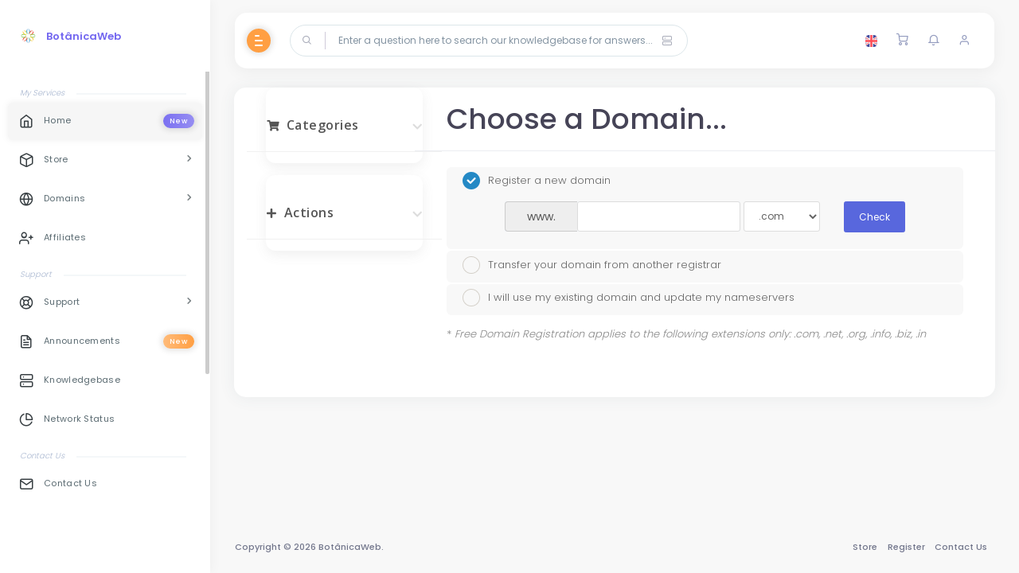

--- FILE ---
content_type: text/html; charset=utf-8
request_url: https://clientes.botanicaweb.pt/cart.php?a=add&pid=1&language=english
body_size: 10431
content:
<!DOCTYPE html>
<html lang="pt_PT">
    <head>
    <meta charset="utf-8" />
    <meta http-equiv="X-UA-Compatible" content="IE=edge">
    <meta name="viewport" content="width=device-width, initial-scale=1">
    <meta name="description" content="Alojamento Web SSD NVMe, cPanel, LiteSpeed, Mitigação DDoS, Registo de Dominios, email profissional, revenda, instalador Automático Scripts, Backups, Certificados SSL" />
    <meta name="keywords" content="registar dominio, registo de dominios, alojamento web barato, alojamento de sites, alojamento web ilimitado, dominios, alojamento linux ssd nvme, wordpress, cloud, cpanel, mitigação DDoS ilimitada, trafego ilimitado, nginx, SSL, Email profissional" />
    <meta name="author" content="BotânicaWeb">
    <meta property="og:url" content="https://clientes.botanicaweb.pt"/>
    <link rel="canonical" href="https://clientes.botanicaweb.pt"/>
    <meta property="og:locale" content="pt_PT" />
    <meta property="og:title" content="BotânicaWeb. Provedor Serviços @ Web Hosting" />
    <meta property="og:description" content="Alojamento Web SSD NVMe, cPanel, LiteSpeed, Mitigação DDoS, Registo de Dominios, email profissional, revenda, instalador Automático Scripts, Backups, Certificados SSL" />
    <meta property="og:type" content="website" />
    <meta property="og:site_name" content="BotânicaWeb" />
    <meta name="robots" content="index, follow">
    <meta name="revisit-after" content="1 days" />
	<link rel="icon" href="https://botanicaweb.net/images/web.ico">
    <title>Shopping Cart - BotânicaWeb</title>
    <!-- Styling -->
<link href="//fonts.googleapis.com/css?family=Open+Sans:300,400,600%7CRaleway:400,700" rel="stylesheet">
<link href="/templates/coowhm-style-2/css/all.min.css?v=e1aaf8" rel="stylesheet">
<link href="/assets/css/fontawesome-all.min.css" rel="stylesheet">
<link rel="stylesheet" href="/templates/coowhm-style-2/css/animate.min.css">
<link rel="stylesheet" href="/templates/coowhm-style-2/css/main.css">
<link rel="stylesheet" href="/templates/coowhm-style-2/css/flickity.min.css">
<link href="/templates/coowhm-style-2/css/custom.css" rel="stylesheet">
<!-- HTML5 Shim and Respond.js IE8 support of HTML5 elements and media queries -->
<!-- WARNING: Respond.js doesn't work if you view the page via file:// -->
<!--[if lt IE 9]>
  <script src="https://oss.maxcdn.com/libs/html5shiv/3.7.0/html5shiv.js"></script>
  <script src="https://oss.maxcdn.com/libs/respond.js/1.4.2/respond.min.js"></script>
<![endif]-->
<script>
    var csrfToken = '4980516a3716177a95524887d2e8a9ae8e91e197',
        markdownGuide = 'Markdown Guide',
        locale = 'en',
        saved = 'saved',
        saving = 'autosaving',
        whmcsBaseUrl = "",
        requiredText = 'Required',
        recaptchaSiteKey = "";
</script>
<script src="/templates/coowhm-style-2/js/scripts.min.js?v=e1aaf8"></script>
 
	
	
        
<script async src="https://www.googletagmanager.com/gtag/js?id=AW-10942649861"></script>
<script>
  window.dataLayer = window.dataLayer || [];
  function gtag(){dataLayer.push(arguments);}
  gtag('js', new Date());

  gtag('config', 'AW-10942649861');
</script>


    </head>
    <body class="body-move body-style-1 full-body-login" data-phone-cc-input="1">
    
	<!-- <div class="template-demo">
<a class="settingbutton active"><i class="fa fa-cog" aria-hidden="true"></i></a>
<div class="body-demo-t">
<div class="template-skin-body">
<div class="mode row">
<div class="col-md-12">
<h5 class="title">templates</h5>
<a href="#" class="btd active">WhiteMode Plus <span>new!</span></a>
<a href="#" class="btd">WhiteMode</a>
<a data-toggle="tooltip" data-placement="bottom" title="" data-original-title="Soon" class="btd disabled">DarkMode</a>
</div>
</div>

<div class="mode row color-changer">
<div class="col-md-12">
<h5 class="title">template styles</h5>
<a data-toggle="tooltip" data-placement="bottom" title="" data-original-title="default" class="bts one">1</a>
<a data-toggle="tooltip" data-placement="bottom" title="" data-original-title="style 1" class="bts two active">2</a>
<a data-toggle="tooltip" data-placement="bottom" title="" data-original-title="Soon" class="bts tree disable">3</a>
<a data-toggle="tooltip" data-placement="bottom" title="" data-original-title="Soon" class="bts four disable">4</a>
<a data-toggle="tooltip" data-placement="bottom" title="" data-original-title="Soon" class="bts five disable">5</a>
</div>
</div>

<div class="mode row mods-changer">
<div class="col-md-12">
<h5 class="title">template modes</h5>
<a class="btm sidebaro" href="#"><span>Collapse Sidebar</span></a>
<a class="btm stickyo" href="#"><span>Sticky Header</span></a>
<a class="btm navoff" href="#"><span>Hide Header</span></a>
</div>
</div>

<a target="_blank" class="buy-template-folder" href="https://themeforest.net/item/coowhm-multipurpose-whmcs-template/24915313">buy now</a>
</div>
</div>
</div> -->
	<div id="loading-bg"><!-- start loading page -->
	<div class="loading">
	<div class="effect-1 effects"></div>
	<div class="effect-2 effects"></div>
	<div class="effect-3 effects"></div>
	</div>
	<div class="loading-text">Loading...</div>
	</div><!-- end loading page -->
	<!-- login and register page without the default header and footer -->
    <nav class="coodiv-navbar">
        <div class="navbar-wrapper">
            <div class="navbar-brand header-logo">
                <a href="/index.php" class="the-logo">
                    <img class="logo" src="/templates/coowhm-style-2/img/logo.png" alt="BotânicaWeb"><!-- site logo image -->
                    <span class="b-title">BotânicaWeb</span><!-- website title -->
                </a>
            </div>
            <div class="navbar-content scroll-div">
                <ul class="nav coodiv-inner-navbar">
                    <span class="navigation-header"><i>My Services</i></span>
<li data-username="Home" class="nav-item">
<a href="/index.php" class="nav-link active"><span class="coodiv-micon"><i class="feather icon-home"></i></span><span class="coodiv-mtext">Home</span><span class="template-new-menu">New</span></a>
</li>
<li data-username="store" class="nav-item coodiv-hasmenu">
<a class="nav-link "><span class="coodiv-micon"><i class="feather icon-box"></i></span><span class="coodiv-mtext">Store</span></a>
<ul class="coodiv-submenu">
<li><a href="/cart.php">Browse All</a></li>
<li><a href="/cart.php?gid=1">Web Hosting Linux Pro SSD Ultra</a></li>
<li><a href="/cart.php?gid=2">Revenda *Reseller Linux Pro SSD Ultra</a></li>
<li><a href="/cart.php?gid=9">Web Hosting Linux Pro SSD NVMe</a></li>
<li><a href="/cart.php?gid=8">E-Mail Professional</a></li>
<li><a href="/cart.php?gid=3">Licenças cPanel + Plugins</a></li>
<li><a href="/cart.php?gid=4">Licenças Plesk Web HOST</a></li>
<li><a href="/cart.php?gid=6">LiteSpeed Web Server</a></li>
<li><a href="/cart.php?gid=5">Imunify360 </a></li>
<li><a href="/cart.php?a=add&domain=register">Register a New Domain</a></li>
<li><a href="/cart.php?a=add&domain=transfer">Transfer in a Domain</a></li>
</ul>
</li>

<li data-username="domains" class="nav-item coodiv-hasmenu">
<a class="nav-link "><span class="coodiv-micon"><i class="feather icon-globe"></i></span><span class="coodiv-mtext">Domains</span></a>
<ul class="coodiv-submenu">
<li><a href="/clientarea.php?action=domains">My Domains</a></li>
<li><a href="cart.php?gid=renewals">Domain Renewals</a></li>
<li><a href="/cart.php?a=add&domain=register">Register a New Domain</a></li>
<li><a href="/cart.php?a=add&domain=transfer">Transfer in a Domain</a></li>
<li><a href="/cart.php?a=add&domain=register">Domain Search</a></li>
</ul>
</li>
<li data-username="Home" class="nav-item">
<a href="/affiliates.php" class="nav-link"><span class="coodiv-micon"><i class="feather icon-user-plus"></i></span><span class="coodiv-mtext">Affiliates</span></a>
</li>
<span class="navigation-header"><i>Support</i></span>
<li data-username="support" class="nav-item coodiv-hasmenu">
<a class="nav-link "><span class="coodiv-micon"><i class="feather icon-life-buoy"></i></span><span class="coodiv-mtext">Support</span></a>
<ul class="coodiv-submenu">
<li><a href="/supporttickets.php">Tickets</a></li>
<li><a href="/submitticket.php">Open Ticket</a></li>
</ul>
</li>

<li data-username="announcements" class="nav-item">
<a href="/announcements.php" class="nav-link "><span class="coodiv-micon"><i class="feather icon-file-text"></i></span><span class="coodiv-mtext">Announcements</span> <span class="template-new-menu another-color">New</span></a>
</li>
<li data-username="knowledgebase" class="nav-item">
<a href="/knowledgebase.php" class="nav-link "><span class="coodiv-micon"><i class="feather icon-server"></i></span><span class="coodiv-mtext">Knowledgebase</span></a>
</li>
<li data-username="Network" class="nav-item">
<a href="/serverstatus.php" class="nav-link "><span class="coodiv-micon"><i class="feather icon-pie-chart"></i></span><span class="coodiv-mtext">Network Status</span></a>
</li>
<span class="navigation-header"><i>Contact Us</i></span>
<li data-username="contact" class="nav-item">
<a href="/contact.php" class="nav-link "><span class="coodiv-micon"><i class="feather icon-mail"></i></span><span class="coodiv-mtext">Contact Us</span></a>
</li>
<li data-username="register" class="nav-item">
<a href="/register.php" class="nav-link "><span class="coodiv-micon"><i class="feather icon-unlock"></i></span><span class="coodiv-mtext">Register</span></a>
</li>
<!-- the main menu -->
                </ul>
            </div>
        </div>
    </nav>
    <header class="navbar coodiv-header navbar-expand-lg navbar-light">
        <div class="m-header">
            <a class="mobile-menu" id="mobile-collapse1" href="javascript:"><span></span></a>
            <a href="/index.php" class="the-logo">
                    <img class="logo" src="/templates/coowhm-style-2/img/logo.png" alt="BotânicaWeb"><!-- site logo image -->
                    <span class="b-title">BotânicaWeb</span><!-- website title -->
            </a>
        </div>
        <div class="collapse navbar-collapse">
            <ul class="navbar-nav mr-auto">
                <li><a class="mobile-menu" id="mobile-collapse"><span></span></a></li>
                <li class="nav-item no-phone-display">
<form class="main-search" method="post" action="/index.php?rp=/knowledgebase/search">
<input type="hidden" name="token" value="4980516a3716177a95524887d2e8a9ae8e91e197" />
	<i class="feather icon-search"></i>
    <input type="text" id="m-search" class="form-control" placeholder="Enter a question here to search our knowledgebase for answers...">
	<button type="submit" data-toggle="tooltip" data-placement="bottom" title="" data-original-title="Knowledgebase" class="knowladge-header-search"><i class="feather icon-server"></i></button>
</form>
</li>

<!-- search bar -->
            </ul>
            <ul class="navbar-nav ml-auto">
            			<li>
<div class="dropdown language-dropdwn">
<a href="#" class="dropdown-toggle" data-toggle="dropdown" >
<img src="/templates/coowhm-style-2/img/flags/english.svg" class="img-radius-30 img-15 headerflags" alt="English">
</a>
<div class="dropdown-menu dropdown-menu-right notification language-slector-container">
<div class="noti-head">
<h6 class="d-inline-block m-b-0">Choose language</h6>
<div class="float-right">
<a class="cart-items-view">English</a>
</div>
</div>
<ul>
<li>
<a href="/cart.php?a=add&amp;pid=1&amp;language=english">English</a>
</li>
<li>
<a href="/cart.php?a=add&amp;pid=1&amp;language=french">Français</a>
</li>
<li>
<a href="/cart.php?a=add&amp;pid=1&amp;language=italian">Italiano</a>
</li>
<li>
<a href="/cart.php?a=add&amp;pid=1&amp;language=portuguese-pt">Português</a>
</li>
<li>
<a href="/cart.php?a=add&amp;pid=1&amp;language=spanish">Español</a>
</li>
</ul>
</div>
</div>
</li>
<script>
$('img.headerflags').each(function () {
var sourceName = $(this).attr('src').toLowerCase();
$(this).attr('src', sourceName);
});
</script><!-- language selector -->
						<li>
        <a class="f-15" href="cart.php?a=view"><i class="icon feather icon-shopping-cart"></i></a>
</li>  <!-- shopping cart -->
			<li class="width-s-none-display">
    <div class="dropdown">
        <a class="dropdown-toggle f-15" href="#" data-toggle="dropdown"><i class="icon feather icon-bell"></i></a>
        <div class="dropdown-menu dropdown-menu-right notification">
            <div class="noti-head">
                <h6 class="d-inline-block m-b-0">Notifications</h6>
                <div class="float-right">
                <span class="notification-number">0</span>
                </div>
            </div>
            <div class="noti-body">
			            <span class="alert alert-danger notification-alert">You have no notifications at this time.</span>
            			
            </div>
            <div class="noti-footer">
            <a href="clientarea.php">Show All</a>
            </div>
        </div>
    </div>
</li>  <!-- the notifications -->
			<li>
<div class="dropdown drp-user not-login">
        <a href="javascript:" class="dropdown-toggle f-15" data-toggle="dropdown">
			 
		<i class="feather icon-user"></i>
		        </a>
		
        <div class="dropdown-menu dropdown-menu-right profile-notification">
				<div class="ligon-head">
                <h6 class="d-inline-block m-b-0">Login to Control Panel</h6>
        </div>
		<div class="header-login-container">
        <form method="post" action="https://clientes.botanicaweb.pt/dologin.php" class="login-form">
<input type="hidden" name="token" value="4980516a3716177a95524887d2e8a9ae8e91e197" />
            <div class="form-group">
			    <i class="feather icon-user"></i>
                <input type="email" name="username" class="form-control" id="inputEmail" placeholder="Enter email" autofocus>
            </div>
            <div class="form-group">
			   <i class="feather icon-lock"></i>
                <input type="password" name="password" class="form-control" id="inputPassword" placeholder="Password" autocomplete="off" >
            </div>
			<div class="row mr-bt-20">
			<div class="col-md-6">
			<div class="custom-control custom-checkbox p-t-5">
            <input type="checkbox" class="custom-control-input" name="rememberme" id="rememberme">
            <label class="custom-control-label" for="rememberme">Remember Me</label>
            </div>
			</div>
            <div class="col-md-6">
			<input id="login" type="submit" class="header-login-button" value="Login" />
			</div>
			</div>
            <div class="header-login-fgtpss">
            <a href="https://clientes.botanicaweb.pt/pwreset.php" class="">Forgot Password?</a> or <a href="https://clientes.botanicaweb.pt/register.php" class="">Register</a>
            </div>
        </form>
		<div class="header-social-login hidden">
				</div>
        </div>  		
			
        </div>
</div>
</li><!-- account informations -->
            </ul>
        </div>
    </header>
    <div class="header-hight-fixed"></div>
    <div class="coodiv-main-container">
        <div class="coodiv-wrapper">
            <div class="coodiv-content">
                <div class="coodiv-inner-content">
                    <div class="main-body">
                        <div class="page-wrapper">
					
                             
							                            <section id="main-body">
                                <div class="">
                                    <div class="row">
                                        <!-- Container for main page display content -->
                                        <div class="col-xs-12 main-content">
                                             
											<!-- login and register page without the default header and footer -->
                                            

<link rel="stylesheet" type="text/css" href="/templates/orderforms/standard_cart/css/all.min.css?v=e1aaf8" />
<script type="text/javascript" src="/templates/orderforms/standard_cart/js/scripts.min.js?v=e1aaf8"></script>
<div id="order-standard_cart">

    <div class="row">
        <div class="cart-sidebar">
                <div menuItemName="Categories" class="panel card card-sidebar mb-3 panel-sidebar">
        <div class="panel-heading card-header">
            <h3 class="panel-title">
                                    <i class="fas fa-shopping-cart"></i>&nbsp;
                
                Categories

                
                <i class="fas fa-chevron-up card-minimise panel-minimise pull-right float-right"></i>
            </h3>
        </div>

        
                    <div class="list-group collapsable-card-body">
                                                            <a menuItemName="Web Hosting Linux Pro SSD Ultra" href="/index.php?rp=/store/web-hosting-linux-pro-ssd-ultra" class="list-group-item list-group-item-action" id="Secondary_Sidebar-Categories-Web_Hosting_Linux_Pro_SSD_Ultra">
                            
                            Web Hosting Linux Pro SSD Ultra

                                                    </a>
                                                                                <a menuItemName="Reseller Host Linux Pro SSD Ultra" href="/index.php?rp=/store/reseller-host-linux-pro-ssd-ultra" class="list-group-item list-group-item-action" id="Secondary_Sidebar-Categories-Reseller_Host_Linux_Pro_SSD_Ultra">
                            
                            Reseller Host Linux Pro SSD Ultra

                                                    </a>
                                                                                <a menuItemName="Web Hosting Linux Pro SSD NVMe" href="/index.php?rp=/store/web-hosting-linux-pro-ssd-nvme" class="list-group-item list-group-item-action" id="Secondary_Sidebar-Categories-Web_Hosting_Linux_Pro_SSD_NVMe">
                            
                            Web Hosting Linux Pro SSD NVMe

                                                    </a>
                                                                                <a menuItemName="Professional E-Mail Service" href="/index.php?rp=/store/email-professional" class="list-group-item list-group-item-action" id="Secondary_Sidebar-Categories-Professional_E-Mail_Service">
                            
                            Professional E-Mail Service

                                                    </a>
                                                                                <a menuItemName="Licenças cPanel + Plugins" href="/index.php?rp=/store/licencas-cpanel-plugins" class="list-group-item list-group-item-action" id="Secondary_Sidebar-Categories-Licenças_cPanel_+_Plugins">
                            
                            Licenças cPanel + Plugins

                                                    </a>
                                                                                <a menuItemName="Licenças Plesk Web HOST" href="/index.php?rp=/store/licencas-plesk-web-host" class="list-group-item list-group-item-action" id="Secondary_Sidebar-Categories-Licenças_Plesk_Web_HOST">
                            
                            Licenças Plesk Web HOST

                                                    </a>
                                                                                <a menuItemName="LiteSpeed Web Server" href="/index.php?rp=/store/litespeed-web-server" class="list-group-item list-group-item-action" id="Secondary_Sidebar-Categories-LiteSpeed_Web_Server">
                            
                            LiteSpeed Web Server

                                                    </a>
                                                                                <a menuItemName="Imunify360 " href="/index.php?rp=/store/imunify360" class="list-group-item list-group-item-action" id="Secondary_Sidebar-Categories-Imunify360_">
                            
                            Imunify360 

                                                    </a>
                                                </div>
        
            </div>

        <div menuItemName="Actions" class="panel card card-sidebar mb-3 panel-sidebar">
        <div class="panel-heading card-header">
            <h3 class="panel-title">
                                    <i class="fas fa-plus"></i>&nbsp;
                
                Actions

                
                <i class="fas fa-chevron-up card-minimise panel-minimise pull-right float-right"></i>
            </h3>
        </div>

        
                    <div class="list-group collapsable-card-body">
                                                            <a menuItemName="Domain Registration" href="/cart.php?a=add&domain=register" class="list-group-item list-group-item-action" id="Secondary_Sidebar-Actions-Domain_Registration">
                                                            <i class="fas fa-globe fa-fw"></i>&nbsp;
                            
                            Register a New Domain

                                                    </a>
                                                                                <a menuItemName="Domain Transfer" href="/cart.php?a=add&domain=transfer" class="list-group-item list-group-item-action" id="Secondary_Sidebar-Actions-Domain_Transfer">
                                                            <i class="fas fa-share fa-fw"></i>&nbsp;
                            
                            Transfer in a Domain

                                                    </a>
                                                                                <a menuItemName="View Cart" href="/cart.php?a=view" class="list-group-item list-group-item-action" id="Secondary_Sidebar-Actions-View_Cart">
                                                            <i class="fas fa-shopping-cart fa-fw"></i>&nbsp;
                            
                            View Cart

                                                    </a>
                                                </div>
        
            </div>

            </div>

        <div class="cart-body">
            <div class="header-lined">
                <h1 class="font-size-36">Choose a Domain...</h1>
            </div>
            <div class="sidebar-collapsed">

    <div class="pull-left form-inline float-left">
        <form>
            <select name="gid" id="gidForm" onchange="javascript:redirectToCartPage()" class="form-control">
                <optgroup label="Product Categories">
                                            <option value="" selected="selected">Web Hosting Linux Pro SSD Ultra</option>
                                            <option value="" selected="selected">Revenda *Reseller Linux Pro SSD Ultra</option>
                                            <option value="" selected="selected">Web Hosting Linux Pro SSD NVMe</option>
                                            <option value="" selected="selected">E-Mail Professional</option>
                                            <option value="" selected="selected">Licenças cPanel + Plugins</option>
                                            <option value="" selected="selected">Licenças Plesk Web HOST</option>
                                            <option value="" selected="selected">LiteSpeed Web Server</option>
                                            <option value="" selected="selected">Imunify360 </option>
                                    </optgroup>
                <optgroup label="Actions">
                                                                <option value="/cart.php?gid=registerdomain">Register a New Domain</option>
                                                                <option value="/cart.php?gid=transferdomain">Transfer in a Domain</option>
                                        <option value="/cart.php?a=view">View Cart</option>
                </optgroup>
            </select>
        </form>
    </div>

    
</div>

<script type="text/javascript">
    function redirectToCartPage()
    {
        var path = jQuery('#gidForm').val();
        if (path) {
            window.location.href = path;
        }
    }
</script>
            <form id="frmProductDomain">
                <input type="hidden" id="frmProductDomainPid" value="1" />
                <div class="domain-selection-options">
                                                                <div class="option">
                            <label>
                                <input type="radio" name="domainoption" value="register" id="selregister" checked />Register a new domain
                            </label>
                            <div class="domain-input-group clearfix" id="domainregister">
                                <div class="row">
                                    <div class="col-sm-8 col-sm-offset-1 offset-sm-1">
                                        <div class="row domains-row">
                                            <div class="col-xs-9 col-9">
                                                <div class="input-group">
                                                    <div class="input-group-addon input-group-prepend">
                                                        <span class="input-group-text">www.</span>
                                                    </div>
                                                    <input type="text" id="registersld" value="" class="form-control" autocapitalize="none" data-toggle="tooltip" data-placement="top" data-trigger="manual" title="Please enter your domain" />
                                                </div>
                                            </div>
                                            <div class="col-xs-3 col-3">
                                                <select id="registertld" class="form-control">
                                                                                                            <option value=".com">.com</option>
                                                                                                            <option value=".net">.net</option>
                                                                                                            <option value=".org">.org</option>
                                                                                                            <option value=".info">.info</option>
                                                                                                            <option value=".biz">.biz</option>
                                                                                                            <option value=".in">.in</option>
                                                                                                            <option value=".pt">.pt</option>
                                                                                                            <option value=".com.pt">.com.pt</option>
                                                                                                            <option value=".es">.es</option>
                                                                                                            <option value=".eu">.eu</option>
                                                                                                            <option value=".tv">.tv</option>
                                                                                                            <option value=".me">.me</option>
                                                                                                            <option value=".co">.co</option>
                                                                                                            <option value=".ws">.ws</option>
                                                                                                            <option value=".website">.website</option>
                                                                                                            <option value=".app">.app</option>
                                                                                                            <option value=".dev">.dev</option>
                                                                                                            <option value=".online">.online</option>
                                                                                                            <option value=".store">.store</option>
                                                                                                            <option value=".best">.best</option>
                                                                                                            <option value=".live">.live</option>
                                                                                                            <option value=".tech">.tech</option>
                                                                                                            <option value=".pro">.pro</option>
                                                                                                            <option value=".world">.world</option>
                                                                                                            <option value=".space">.space</option>
                                                                                                            <option value=".vip">.vip</option>
                                                                                                            <option value=".club">.club</option>
                                                                                                            <option value=".shop">.shop</option>
                                                                                                            <option value=".host">.host</option>
                                                                                                            <option value=".fun">.fun</option>
                                                                                                            <option value=".design">.design</option>
                                                                                                            <option value=".fm">.fm</option>
                                                                                                            <option value=".travel">.travel</option>
                                                                                                            <option value=".adult">.adult</option>
                                                                                                            <option value=".xxx">.xxx</option>
                                                                                                            <option value=".ai">.ai</option>
                                                                                                            <option value=".io">.io</option>
                                                                                                    </select>
                                            </div>
                                        </div>
                                    </div>
                                    <div class="col-sm-2">
                                        <button type="submit" class="btn btn-primary btn-block">
                                            Check
                                        </button>
                                    </div>
                                </div>
                            </div>
                        </div>
                                                                <div class="option">
                            <label>
                                <input type="radio" name="domainoption" value="transfer" id="seltransfer" />Transfer your domain from another registrar
                            </label>
                            <div class="domain-input-group clearfix" id="domaintransfer">
                                <div class="row">
                                    <div class="col-sm-8 col-sm-offset-1 offset-sm-1">
                                        <div class="row domains-row">
                                            <div class="col-xs-9 col-9">
                                                <div class="input-group">
                                                    <div class="input-group-addon input-group-prepend">
                                                        <span class="input-group-text">www.</span>
                                                    </div>
                                                    <input type="text" id="transfersld" value="" class="form-control" autocapitalize="none" data-toggle="tooltip" data-placement="top" data-trigger="manual" title="Please enter your domain"/>
                                                </div>
                                            </div>
                                            <div class="col-xs-3 col-3">
                                                <select id="transfertld" class="form-control">
                                                                                                            <option value=".com">.com</option>
                                                                                                            <option value=".net">.net</option>
                                                                                                            <option value=".org">.org</option>
                                                                                                            <option value=".info">.info</option>
                                                                                                            <option value=".biz">.biz</option>
                                                                                                            <option value=".in">.in</option>
                                                                                                            <option value=".pt">.pt</option>
                                                                                                            <option value=".com.pt">.com.pt</option>
                                                                                                            <option value=".es">.es</option>
                                                                                                            <option value=".eu">.eu</option>
                                                                                                            <option value=".tv">.tv</option>
                                                                                                            <option value=".me">.me</option>
                                                                                                            <option value=".co">.co</option>
                                                                                                            <option value=".ws">.ws</option>
                                                                                                            <option value=".website">.website</option>
                                                                                                            <option value=".app">.app</option>
                                                                                                            <option value=".dev">.dev</option>
                                                                                                            <option value=".online">.online</option>
                                                                                                            <option value=".store">.store</option>
                                                                                                            <option value=".best">.best</option>
                                                                                                            <option value=".live">.live</option>
                                                                                                            <option value=".tech">.tech</option>
                                                                                                            <option value=".pro">.pro</option>
                                                                                                            <option value=".world">.world</option>
                                                                                                            <option value=".space">.space</option>
                                                                                                            <option value=".vip">.vip</option>
                                                                                                            <option value=".club">.club</option>
                                                                                                            <option value=".shop">.shop</option>
                                                                                                            <option value=".host">.host</option>
                                                                                                            <option value=".fun">.fun</option>
                                                                                                            <option value=".design">.design</option>
                                                                                                            <option value=".fm">.fm</option>
                                                                                                            <option value=".travel">.travel</option>
                                                                                                            <option value=".adult">.adult</option>
                                                                                                            <option value=".xxx">.xxx</option>
                                                                                                            <option value=".ai">.ai</option>
                                                                                                            <option value=".io">.io</option>
                                                                                                    </select>
                                            </div>
                                        </div>
                                    </div>
                                    <div class="col-sm-2">
                                        <button type="submit" class="btn btn-primary btn-block">
                                            Transfer
                                        </button>
                                    </div>
                                </div>
                            </div>
                        </div>
                                                                <div class="option">
                            <label>
                                <input type="radio" name="domainoption" value="owndomain" id="selowndomain" />I will use my existing domain and update my nameservers
                            </label>
                            <div class="domain-input-group clearfix" id="domainowndomain">
                                <div class="row">
                                    <div class="col-sm-9">
                                        <div class="row domains-row">
                                            <div class="col-xs-2 col-2 text-right">
                                                <p class="form-control-static">
                                                    www.
                                                </p>
                                            </div>
                                            <div class="col-xs-7 col-7">
                                                <input type="text" id="owndomainsld" value="" placeholder="example" class="form-control" autocapitalize="none" data-toggle="tooltip" data-placement="top" data-trigger="manual" title="Please enter your domain" />
                                            </div>
                                            <div class="col-xs-3 col-3">
                                                <input type="text" id="owndomaintld" value="" placeholder="com" class="form-control" autocapitalize="none" data-toggle="tooltip" data-placement="top" data-trigger="manual" title="Required" />
                                            </div>
                                        </div>
                                    </div>
                                    <div class="col-sm-2">
                                        <button type="submit" class="btn btn-primary btn-block" id="useOwnDomain">
                                            Use
                                        </button>
                                    </div>
                                </div>
                            </div>
                        </div>
                                                        </div>

                                    <p>* <em>Free Domain Registration applies to the following extensions only: .com, .net, .org, .info, .biz, .in</em></p>
                
            </form>

            <div class="clearfix"></div>
            <form method="post" action="cart.php?a=add&pid=1&domainselect=1" id="frmProductDomainSelections">
<input type="hidden" name="token" value="4980516a3716177a95524887d2e8a9ae8e91e197" />

                <div id="DomainSearchResults" class="w-hidden">

                    <div id="searchDomainInfo">
                        <p id="primaryLookupSearching" class="domain-lookup-loader domain-lookup-primary-loader domain-searching domain-checker-result-headline">
                            <i class="fas fa-spinner fa-spin"></i>
                            <span class="domain-lookup-register-loader">Checking availability...</span>
                            <span class="domain-lookup-transfer-loader">Verifying transfer eligibility...</span>
                            <span class="domain-lookup-other-loader">Verifying your domain selection...</span>
                        </p>
                        <div id="primaryLookupResult" class="domain-lookup-result domain-lookup-primary-results w-hidden">
                            <div class="domain-unavailable domain-checker-unavailable headline"><strong>:domain</strong> is unavailable</div>
                            <div class="domain-available domain-checker-available headline">Congratulations! <strong></strong> is available!</div>
                            <div class="btn btn-primary domain-contact-support headline">Contact Us</div>
                            <div class="transfer-eligible">
                                <p class="domain-checker-available headline">Your domain is eligible for transfer</p>
                                <p>Please ensure you have unlocked your domain at your current registrar before continuing.</p>
                            </div>
                            <div class="transfer-not-eligible">
                                <p class="domain-checker-unavailable headline">Not Eligible for Transfer</p>
                                <p>The domain you entered does not appear to be registered.</p>
                                <p>If the domain was registered recently, you may need to try again later.</p>
                                <p>Alternatively, you can perform a search to register this domain.</p>
                            </div>
                            <div class="domain-invalid">
                                <p class="domain-checker-unavailable headline">Invalid domain name provided</p>
                                <p>
                                    Domains must begin with a letter or a number<span class="domain-length-restrictions"> and be between <span class="min-length"></span> and <span class="max-length"></span> characters in length</span><br />
                                    Please check your entry and try again.
                                </p>
                            </div>
                            <div id="idnLanguageSelector" class="margin-10 idn-language-selector idn-language w-hidden">
                                <div class="row">
                                    <div class="col-sm-10 col-sm-offset-1 col-lg-8 col-lg-offset-2 offset-sm-1 offset-lg-2">
                                        <div class="margin-10 text-center">
                                            We detected the domain you entered is an international domain name. In order to continue, please select your desired domain language.
                                        </div>
                                    </div>
                                </div>
                                <div class="row">
                                    <div class="col-sm-8 col-lg-6 col-sm-offset-2 col-lg-offset-3 offset-sm-2 offset-lg-3">
                                        <div class="form-group">
                                            <select name="idnlanguage" class="form-control">
                                                <option value="">Choose IDN Language</option>
                                                                                                    <option value="afr">Afrikaans</option>
                                                                                                    <option value="alb">Albanian</option>
                                                                                                    <option value="ara">Arabic</option>
                                                                                                    <option value="arg">Aragonese</option>
                                                                                                    <option value="arm">Armenian</option>
                                                                                                    <option value="asm">Assamese</option>
                                                                                                    <option value="ast">Asturian</option>
                                                                                                    <option value="ave">Avestan</option>
                                                                                                    <option value="awa">Awadhi</option>
                                                                                                    <option value="aze">Azerbaijani</option>
                                                                                                    <option value="ban">Balinese</option>
                                                                                                    <option value="bal">Baluchi</option>
                                                                                                    <option value="bas">Basa</option>
                                                                                                    <option value="bak">Bashkir</option>
                                                                                                    <option value="baq">Basque</option>
                                                                                                    <option value="bel">Belarusian</option>
                                                                                                    <option value="ben">Bengali</option>
                                                                                                    <option value="bho">Bhojpuri</option>
                                                                                                    <option value="bos">Bosnian</option>
                                                                                                    <option value="bul">Bulgarian</option>
                                                                                                    <option value="bur">Burmese</option>
                                                                                                    <option value="car">Carib</option>
                                                                                                    <option value="cat">Catalan</option>
                                                                                                    <option value="che">Chechen</option>
                                                                                                    <option value="chi">Chinese</option>
                                                                                                    <option value="chv">Chuvash</option>
                                                                                                    <option value="cop">Coptic</option>
                                                                                                    <option value="cos">Corsican</option>
                                                                                                    <option value="scr">Croatian</option>
                                                                                                    <option value="cze">Czech</option>
                                                                                                    <option value="dan">Danish</option>
                                                                                                    <option value="div">Divehi</option>
                                                                                                    <option value="doi">Dogri</option>
                                                                                                    <option value="dut">Dutch</option>
                                                                                                    <option value="eng">English</option>
                                                                                                    <option value="est">Estonian</option>
                                                                                                    <option value="fao">Faroese</option>
                                                                                                    <option value="fij">Fijian</option>
                                                                                                    <option value="fin">Finnish</option>
                                                                                                    <option value="fre">French</option>
                                                                                                    <option value="fry">Frisian</option>
                                                                                                    <option value="gla">Gaelic; Scottish Gaelic</option>
                                                                                                    <option value="geo">Georgian</option>
                                                                                                    <option value="ger">German</option>
                                                                                                    <option value="gon">Gondi</option>
                                                                                                    <option value="gre">Greek</option>
                                                                                                    <option value="guj">Gujarati</option>
                                                                                                    <option value="heb">Hebrew</option>
                                                                                                    <option value="hin">Hindi</option>
                                                                                                    <option value="hun">Hungarian</option>
                                                                                                    <option value="ice">Icelandic</option>
                                                                                                    <option value="inc">Indic</option>
                                                                                                    <option value="ind">Indonesian</option>
                                                                                                    <option value="inh">Ingush</option>
                                                                                                    <option value="gle">Irish</option>
                                                                                                    <option value="ita">Italian</option>
                                                                                                    <option value="jpn">Japanese</option>
                                                                                                    <option value="jav">Javanese</option>
                                                                                                    <option value="kas">Kashmiri</option>
                                                                                                    <option value="kaz">Kazakh</option>
                                                                                                    <option value="khm">Khmer</option>
                                                                                                    <option value="kir">Kirghiz</option>
                                                                                                    <option value="kor">Korean</option>
                                                                                                    <option value="kur">Kurdish</option>
                                                                                                    <option value="lao">Lao</option>
                                                                                                    <option value="lat">Latin</option>
                                                                                                    <option value="lav">Latvian</option>
                                                                                                    <option value="lit">Lithuanian</option>
                                                                                                    <option value="ltz">Luxembourgish</option>
                                                                                                    <option value="mac">Macedonian</option>
                                                                                                    <option value="may">Malay</option>
                                                                                                    <option value="mal">Malayalam</option>
                                                                                                    <option value="mlt">Maltese</option>
                                                                                                    <option value="mao">Maori</option>
                                                                                                    <option value="mol">Moldavian</option>
                                                                                                    <option value="mon">Mongolian</option>
                                                                                                    <option value="nep">Nepali</option>
                                                                                                    <option value="nor">Norwegian</option>
                                                                                                    <option value="ori">Oriya</option>
                                                                                                    <option value="oss">Ossetian</option>
                                                                                                    <option value="per">Persian</option>
                                                                                                    <option value="pol">Polish</option>
                                                                                                    <option value="por">Portuguese</option>
                                                                                                    <option value="pan">Punjabi</option>
                                                                                                    <option value="pus">Pushto</option>
                                                                                                    <option value="raj">Rajasthani</option>
                                                                                                    <option value="rum">Romanian</option>
                                                                                                    <option value="rus">Russian</option>
                                                                                                    <option value="smo">Samoan</option>
                                                                                                    <option value="san">Sanskrit</option>
                                                                                                    <option value="srd">Sardinian</option>
                                                                                                    <option value="scc">Serbian</option>
                                                                                                    <option value="snd">Sindhi</option>
                                                                                                    <option value="sin">Sinhalese</option>
                                                                                                    <option value="slo">Slovak</option>
                                                                                                    <option value="slv">Slovenian</option>
                                                                                                    <option value="som">Somali</option>
                                                                                                    <option value="spa">Spanish</option>
                                                                                                    <option value="swa">Swahili</option>
                                                                                                    <option value="swe">Swedish</option>
                                                                                                    <option value="syr">Syriac</option>
                                                                                                    <option value="tgk">Tajik</option>
                                                                                                    <option value="tam">Tamil</option>
                                                                                                    <option value="tel">Telugu</option>
                                                                                                    <option value="tha">Thai</option>
                                                                                                    <option value="tib">Tibetan</option>
                                                                                                    <option value="tur">Turkish</option>
                                                                                                    <option value="ukr">Ukrainian</option>
                                                                                                    <option value="urd">Urdu</option>
                                                                                                    <option value="uzb">Uzbek</option>
                                                                                                    <option value="vie">Vietnamese</option>
                                                                                                    <option value="wel">Welsh</option>
                                                                                                    <option value="yid">Yiddish</option>
                                                                                            </select>
                                            <div class="field-error-msg">
                                                Please select the language of the domain you wish to register.
                                            </div>
                                        </div>
                                    </div>
                                </div>
                            </div>
                            <div class="domain-price">
                                <span class="register-price-label">Continue to register this domain for</span>
                                <span class="transfer-price-label w-hidden">Transfer to us and extend by 1 year* for</span>
                                <span class="price"></span>
                            </div>
                            <p class="domain-error domain-checker-unavailable headline"></p>
                            <input type="hidden" id="resultDomainOption" name="domainoption" />
                            <input type="hidden" id="resultDomain" name="domains[]" />
                            <input type="hidden" id="resultDomainPricingTerm" />
                        </div>
                    </div>

                                            
                        <div class="suggested-domains w-hidden">
                            <div class="panel-heading card-header">
                                Suggested Domains
                            </div>
                            <div id="suggestionsLoader" class="card-body panel-body domain-lookup-loader domain-lookup-suggestions-loader">
                                <i class="fas fa-spinner fa-spin"></i> Generating suggestions for you
                            </div>
                            <div id="domainSuggestions" class="domain-lookup-result list-group w-hidden">
                                <div class="domain-suggestion list-group-item w-hidden">
                                    <span class="domain"></span><span class="extension"></span>
                                    <div class="actions">
                                        <button type="button" class="btn btn-add-to-cart product-domain" data-whois="1" data-domain="">
                                            <span class="to-add">Add to Cart</span>
                                            <span class="loading">
                                                <i class="fas fa-spinner fa-spin"></i> Loading...
                                            </span>
                                            <span class="added">Added</span>
                                            <span class="unavailable">Taken</span>
                                        </button>
                                        <button type="button" class="btn btn-primary domain-contact-support w-hidden">Contact Support to Purchase</button>
                                        <span class="price"></span>
                                        <span class="promo w-hidden"></span>
                                    </div>
                                </div>
                            </div>
                            <div class="panel-footer card-footer more-suggestions text-center w-hidden">
                                <a id="moreSuggestions" href="#" onclick="loadMoreSuggestions();return false;">Give me more suggestions!</a>
                                <span id="noMoreSuggestions" class="no-more small w-hidden">That's all the results we have for you! If you still haven't found what you're looking for, please try a different search term or keyword.</span>
                            </div>
                            <div class="text-center text-muted domain-suggestions-warning">
                                <p>Domain name suggestions may not always be available. Availability is checked in real-time at the point of adding to the cart.</p>
                            </div>
                        </div>
                                    </div>

                <div class="text-center">
                    <button id="btnDomainContinue" type="submit" class="btn btn-primary btn-lg w-hidden" disabled="disabled">
                        Continue
                        &nbsp;<i class="fas fa-arrow-circle-right"></i>
                    </button>
                </div>
            </form>
        </div>
    </div>
</div>


<!-- login and register page without the default header and footer -->
                                        </div><!-- /.main-content -->
                                    <div class="clearfix"></div>
                                </div><!-- end row -->
                            </div><!-- end container -->
                        </section><!-- end main body section -->
                    </div><!-- end page wrapper -->
                </div><!-- end main body -->
            </div><!-- end coodiv inner content -->
        </div><!-- end coodiv content -->
    </div><!-- end coodiv wrapper -->
</div><!-- end coodiv main container -->
<section id="footer"><!-- footer start -->
<h6 class="d-none">this is footer</h6>
<div class="footer-copyright">Copyright &copy; 2026 BotânicaWeb.</div>
<div class="footer-menu">
<a href="/cart.php" target="_blank">Store</a>
<a href="/register.php" target="_blank">Register</a>
<a href="/contact.php" target="_blank">Contact Us</a>
</div>
</section><!-- footer end -->

<div id="fullpage-overlay" class="hidden">
    <div class="outer-wrapper">
        <div class="inner-wrapper">
            <img src="/assets/img/overlay-spinner.svg">
            <br>
            <span class="msg"></span>
        </div>
    </div>
</div>

<div class="modal system-modal fade" id="modalAjax" tabindex="-1" role="dialog" aria-hidden="true">
    <div class="modal-dialog">
        <div class="modal-content panel-primary">
            <div class="modal-header panel-heading">
                <button type="button" class="close" data-dismiss="modal">
                    <span aria-hidden="true">&times;</span>
                    <span class="sr-only">Close</span>
                </button>
                <h4 class="modal-title">title</h4>
            </div>
            <div class="modal-body panel-body">
                Loading...
            </div>
            <div class="modal-footer panel-footer">
                <div class="pull-left loader">
                    <i class="fas fa-circle-notch fa-spin"></i>
                    Loading...
                </div>
                <button type="button" class="btn btn-default" data-dismiss="modal">
                    Close
                </button>
                <button type="button" class="btn btn-primary modal-submit">
                    Submit
                </button>
            </div>
        </div>
    </div>
</div>
<form action="#" id="frmGeneratePassword" class="form-horizontal">
    <div class="modal fade" id="modalGeneratePassword">
        <div class="modal-dialog generatepassword">
            <div class="modal-content">
                <div class="modal-header ">
                    <button type="button" class="close" data-dismiss="modal" aria-label="Close"><i class="feather icon-plus"></i></button>
                    <h4 class="modal-title">
                        Generate Password
                    </h4>
                </div>
                <div class="modal-body">
                    <div class="alert alert-danger hidden" id="generatePwLengthError">
                        Please enter a number between 8 and 64 for the password length
                    </div>
                    <div class="form-group">
                        <label for="generatePwLength" class="col-sm-4 control-label">Password Length</label>
                        <div class="col-sm-8">
                            <input type="number" min="8" max="64" value="12" step="1" class="form-control input-inline input-inline-100" id="inputGeneratePasswordLength">
                        </div>
                    </div>
                    <div class="form-group">
                        <label for="generatePwOutput" class="col-sm-4 control-label">Generated Password</label>
                        <div class="col-sm-8">
                            <input type="text" class="form-control" id="inputGeneratePasswordOutput">
                        </div>
                    </div>
                    <div class="row">
                        <div class="col-sm-8 col-sm-offset-4">
                            <button type="submit" class="btn btn-default btn-sm">
                                <i class="fas fa-plus fa-fw"></i>
                                Generate new password
                            </button>
                            <button type="button" class="btn btn-default btn-sm copy-to-clipboard" data-clipboard-target="#inputGeneratePasswordOutput">
                                <img src="/assets/img/clippy.svg" alt="Copy to clipboard" width="15">
                                Copy
                            </button>
                        </div>
                    </div>
                </div>
                <div class="modal-footer">
                    <button type="button" class="btn btn-default" data-dismiss="modal">
                        Close
                    </button>
                    <button type="button" class="btn btn-primary" id="btnGeneratePasswordInsert" data-clipboard-target="#inputGeneratePasswordOutput">
                        Copy to clipboard and Insert
                    </button>
                </div>
            </div>
        </div>
    </div>
</form>
<script type="text/javascript" src="https://js.stripe.com/v3/"></script>

<script src="/templates/coowhm-style-2/js/jquery.slimscroll.min.js"></script>
<script src="/templates/coowhm-style-2/js/main.js"></script>
<script src="/templates/coowhm-style-2/js/md5.js"></script>
<script src="/templates/coowhm-style-2/js/flickity.pkgd.min.js"></script>
<script src="/templates/coowhm-style-2/js/wow.js"></script>
<script src="/templates/coowhm-style-2/js/demo.js"></script>
<script>
$(document).ready(function(){
    if ($('#gravataremail').length) {
	var email = document.getElementById('gravataremail').innerText;
	if(email != ''){
		var imgUrl = 'https://gravatar.com/avatar/'+MD5(email)+'';
		$.ajax({
		    url:imgUrl,
		    type:"HEAD",
		    crossDomain:true,
		    success:function(){
		        $(".gravatar").attr("src",imgUrl);
		    }
		});
	}
	}
});
</script>
<script>
$('.header-main-slider').flickity({
  prevNextButtons: false,
  pageDots: true,
  autoPlay: 5000
  
});
$('.header-main-nav').flickity({
  asNavFor: '.header-main-slider',
  prevNextButtons: false,
  pageDots: false,
  contain: true
  
});
$('.banner-slider').flickity({
  prevNextButtons: false,
  pageDots: true,
});
</Script>
<script>
new WOW().init();
</script>

        <script async src="https://www.googletagmanager.com/gtag/js?id=G-NP3MQGE3V0"></script>
<script>
  window.dataLayer = window.dataLayer || [];
  function gtag(){dataLayer.push(arguments);}
  gtag('js', new Date());

  gtag('config', 'G-NP3MQGE3V0');
</script>

<script defer src="https://static.cloudflareinsights.com/beacon.min.js/vcd15cbe7772f49c399c6a5babf22c1241717689176015" integrity="sha512-ZpsOmlRQV6y907TI0dKBHq9Md29nnaEIPlkf84rnaERnq6zvWvPUqr2ft8M1aS28oN72PdrCzSjY4U6VaAw1EQ==" data-cf-beacon='{"version":"2024.11.0","token":"2ef4cade15b0419283eb8a321fa0499f","r":1,"server_timing":{"name":{"cfCacheStatus":true,"cfEdge":true,"cfExtPri":true,"cfL4":true,"cfOrigin":true,"cfSpeedBrain":true},"location_startswith":null}}' crossorigin="anonymous"></script>
</body>
</html>


--- FILE ---
content_type: application/javascript
request_url: https://clientes.botanicaweb.pt/templates/coowhm-style-2/js/main.js
body_size: 2260
content:
"use strict";
/* side menu functions  */
function menuhrres() {
    $(window)[0].innerWidth < 768 ? setTimeout(function() {
        $(".sidenav-horizontal-wrapper")
            .addClass("sidenav-horizontal-wrapper-dis")
            .removeClass("sidenav-horizontal-wrapper"),
            $(".theme-horizontal").
        addClass("theme-horizontal-dis")
            .removeClass("theme-horizontal")
    }, 400) : setTimeout(function() {
        $(".sidenav-horizontal-wrapper-dis").addClass("sidenav-horizontal-wrapper").removeClass("sidenav-horizontal-wrapper-dis"), $(".theme-horizontal-dis").addClass("theme-horizontal").removeClass("theme-horizontal-dis")
    }, 400)
}



$(window).load(function() {
$('#loading-bg').delay(200).fadeOut('slow');
}());



/* toggle menu functions  */
function togglemenu() {
    var e = $(window)[0].innerWidth;
    0 == $(".coodiv-navbar").hasClass("theme-horizontal") && (e <= 1200 && e >= 992 && $(".coodiv-navbar").addClass("navbar-collapsed"),
        e < 992 && $(".coodiv-navbar").removeClass("navbar-collapsed")), (e <= 1200 && e >= 992 && $("section#footer").addClass("footer-collapsed"),
        e < 992 && $("section#footer").removeClass("footer-collapsed"))
}

$(document).ready(function() {
        function e(e) {
            13 == e.which && s(e)
        }

        togglemenu(), menuhrres();
        var o = $(window)[0].innerWidth;
        if ($('[data-toggle="tooltip"]').tooltip(),
            $(".mobile-menu").on("click", function() {
                $(this).toggleClass("on")
            }),

            $("#mobile-collapse").on("click", function() {
                $(".coodiv-navbar").toggleClass("navbar-collapsed")
                $("section#footer").toggleClass("footer-collapsed")
            }),

            $(".search-btn").on("click", function() {
                $(this);
                $(".main-search").addClass("open"), $(".main-search .form-control").css({
                    width: "90px"
                })
            }),

            $(".search-close").on("click", function() {
                $(this);
                $(".main-search").removeClass("open"), $(".main-search .form-control").css({
                    width: "0"
                })
            }),

            $("#m-search").on("keyup", function() {
                var e = $(this).val().toLowerCase(),
                    s = $(this).val().length;
                $(".coodiv-inner-navbar > li").each(function() {
                    var d = $(this).attr("data-username");
                    if (d) var i = d.toLowerCase();
                    if (i) {
                        -1 !== i.indexOf(e) ? $(this).show() : $(this).hide(), s > 0 ? $(".coodiv-menu-caption").hide() : $(".coodiv-menu-caption").show()
                    }
                })
            }),

            !$(".coodiv-navbar").hasClass("theme-horizontal")
        ) {
            var o = $(window)[0].innerWidth;
            o < 992 || $(".coodiv-navbar").hasClass("menupos-static") ? $(".navbar-content").slimScroll({
                setTop: "1px",
                size: "5px",
                wheelStep: 10,
                touchScrollStep: 90,
                alwaysVisible: !1,
                allowPageScroll: !0,
                color: "rgba(0,0,0,0.5)",
                height: "calc(100% - 70px)",
                width: "100%"
            }) : $(".navbar-content").slimScroll({
                setTop: "1px",
                size: "5px",
                wheelStep: 10,
                touchScrollStep: 90,
                alwaysVisible: !1,
                allowPageScroll: !0,
                color: "rgba(0,0,0,0.5)",
                height: "calc(100vh - 70px)",
                width: "100%"
            })
        }

    }),

    /* vertical menu functions  */
    $(window).resize(function() {
        togglemenu(), menuhrres()
    });
var ost = 0;
$.fn.pcodedmenu = function(e) {
        var s = (this.attr("id"), {
                themelayout: "vertical",
                MenuTrigger: "click",
                SubMenuTrigger: "click"
            }),
            e = $.extend({}, s, e),
            d = {
                PcodedMenuInit: function() {
                    d.HandleMenuTrigger(), d.HandleSubMenuTrigger(), d.HandleOffset()
                },
                HandleSubMenuTrigger: function() {
                    var s = $(window),
                        d = s.width();
                    if (1 == $(".coodiv-navbar").hasClass("theme-horizontal"))
                        if (d >= 768) {
                            var i = $(".coodiv-inner-navbar .coodiv-submenu > li.coodiv-hasmenu");
                            i.off("click").off("mouseenter mouseleave").hover(function() {
                                $(this).addClass("coodiv-trigger")
                            }, function() {
                                $(this).removeClass("coodiv-trigger")
                            })
                        } else {
                            var i = $(".coodiv-inner-navbar .coodiv-submenu > li > .coodiv-submenu > li");
                            i.off("mouseenter mouseleave").off("click").on("click", function() {
                                0 === $(this).closest(".coodiv-submenu").length ? $(this).hasClass("coodiv-trigger") ? ($(this).removeClass("coodiv-trigger"), $(this).children(".coodiv-submenu").slideUp()) : ($(".coodiv-submenu > li > .coodiv-submenu > li.coodiv-trigger").children(".coodiv-submenu").slideUp(), $(this).closest(".coodiv-inner-navbar").find("li.coodiv-trigger").removeClass("coodiv-trigger"), $(this).addClass("coodiv-trigger"), $(this).children(".coodiv-submenu").slideDown()) : $(this).hasClass("coodiv-trigger") ? ($(this).removeClass("coodiv-trigger"), $(this).children(".coodiv-submenu").slideUp()) : ($(".coodiv-submenu > li > .coodiv-submenu > li.coodiv-trigger").children(".coodiv-submenu").slideUp(), $(this).closest(".coodiv-submenu").find("li.coodiv-trigger").removeClass("coodiv-trigger"), $(this).addClass("coodiv-trigger"), $(this).children(".coodiv-submenu").slideDown())
                            }), $(".coodiv-inner-navbar .coodiv-submenu > li > .coodiv-submenu > li").on("click", function(e) {
                                e.stopPropagation(), alert("click call"), 0 === $(this).closest(".coodiv-submenu").length ? $(this).hasClass("coodiv-trigger") ? ($(this).removeClass("coodiv-trigger"), $(this).children(".coodiv-submenu").slideUp()) : ($(".coodiv-hasmenu li.coodiv-trigger").children(".coodiv-submenu").slideUp(), $(this).closest(".coodiv-inner-navbar").find("li.coodiv-trigger").removeClass("coodiv-trigger"), $(this).addClass("coodiv-trigger"), $(this).children(".coodiv-submenu").slideDown()) : $(this).hasClass("coodiv-trigger") ? ($(this).removeClass("coodiv-trigger"), $(this).children(".coodiv-submenu").slideUp()) : ($(".coodiv-hasmenu li.coodiv-trigger").children(".coodiv-submenu").slideUp(), $(this).closest(".coodiv-submenu").find("li.coodiv-trigger").removeClass("coodiv-trigger"), $(this).addClass("coodiv-trigger"), $(this).children(".coodiv-submenu").slideDown())
                            })
                        }
                    switch (e.SubMenuTrigger) {
                        case "click":
                            $(".coodiv-navbar .coodiv-hasmenu").removeClass("is-hover"), $(".coodiv-inner-navbar .coodiv-submenu > li > .coodiv-submenu > li").on("click", function(e) {
                                e.stopPropagation(), 0 === $(this).closest(".coodiv-submenu").length ? $(this).hasClass("coodiv-trigger") ? ($(this).removeClass("coodiv-trigger"), $(this).children(".coodiv-submenu").slideUp()) : ($(".coodiv-submenu > li > .coodiv-submenu > li.coodiv-trigger").children(".coodiv-submenu").slideUp(), $(this).closest(".coodiv-inner-navbar").find("li.coodiv-trigger").removeClass("coodiv-trigger"), $(this).addClass("coodiv-trigger"), $(this).children(".coodiv-submenu").slideDown()) : $(this).hasClass("coodiv-trigger") ? ($(this).removeClass("coodiv-trigger"), $(this).children(".coodiv-submenu").slideUp()) : ($(".coodiv-submenu > li > .coodiv-submenu > li.coodiv-trigger").children(".coodiv-submenu").slideUp(), $(this).closest(".coodiv-submenu").find("li.coodiv-trigger").removeClass("coodiv-trigger"), $(this).addClass("coodiv-trigger"), $(this).children(".coodiv-submenu").slideDown())
                            }), $(".coodiv-submenu > li").on("click", function(e) {
                                e.stopPropagation(), 0 === $(this).closest(".coodiv-submenu").length ? $(this).hasClass("coodiv-trigger") ? ($(this).removeClass("coodiv-trigger"), $(this).children(".coodiv-submenu").slideUp()) : ($(".coodiv-hasmenu li.coodiv-trigger").children(".coodiv-submenu").slideUp(), $(this).closest(".coodiv-inner-navbar").find("li.coodiv-trigger").removeClass("coodiv-trigger"), $(this).addClass("coodiv-trigger"), $(this).children(".coodiv-submenu").slideDown()) : $(this).hasClass("coodiv-trigger") ? ($(this).removeClass("coodiv-trigger"), $(this).children(".coodiv-submenu").slideUp()) : ($(".coodiv-hasmenu li.coodiv-trigger").children(".coodiv-submenu").slideUp(), $(this).closest(".coodiv-submenu").find("li.coodiv-trigger").removeClass("coodiv-trigger"), $(this).addClass("coodiv-trigger"), $(this).children(".coodiv-submenu").slideDown())
                            })
                    }
                },
                HandleMenuTrigger: function() {
                    var s = $(window),
                        d = s.width();
                    if (1 == $(".coodiv-navbar").hasClass("theme-horizontal")) {
                        var i = $(".coodiv-inner-navbar > li");
                        d >= 768 ? i.off("click").off("mouseenter mouseleave").hover(function() {
                            if ($(this).addClass("coodiv-trigger"), $(".coodiv-submenu", this).length) {
                                var e = $(".coodiv-submenu:first", this),
                                    s = e.offset(),
                                    d = s.left,
                                    i = e.width();
                                $(window).height();
                                if (d + i <= $(window).width()) $(this).removeClass("edge");
                                else {
                                    var o = $(".sidenav-inner").attr("style");
                                    $(".sidenav-inner").css({
                                        "margin-left": parseInt(o.slice(12, o.length - 3)) - 80
                                    }), $(".sidenav-horizontal-prev").removeClass("disabled")
                                }
                            }
                        }, function() {
                            $(this).removeClass("coodiv-trigger")
                        }) : i.off("mouseenter mouseleave").off("click").on("click", function() {
                            $(this).hasClass("coodiv-trigger") ? ($(this).removeClass("coodiv-trigger"), $(this).children(".coodiv-submenu").slideUp()) : ($("li.coodiv-trigger").children(".coodiv-submenu").slideUp(), $(this).closest(".coodiv-inner-navbar").find("li.coodiv-trigger").removeClass("coodiv-trigger"), $(this).addClass("coodiv-trigger"), $(this).children(".coodiv-submenu").slideDown())
                        })
                    }
                    switch (e.MenuTrigger) {
                        case "click":
                            $(".coodiv-navbar").removeClass("is-hover"), $(".coodiv-inner-navbar > li:not(.coodiv-menu-caption) ").on("click", function() {
                                $(this).hasClass("coodiv-trigger") ? ($(this).removeClass("coodiv-trigger"), $(this).children(".coodiv-submenu").slideUp()) : ($("li.coodiv-trigger").children(".coodiv-submenu").slideUp(), $(this).closest(".coodiv-inner-navbar").find("li.coodiv-trigger").removeClass("coodiv-trigger"), $(this).addClass("coodiv-trigger"), $(this).children(".coodiv-submenu").slideDown())
                            })
                    }
                },
                HandleOffset: function() {
                    switch (e.themelayout) {
                        case "horizontal":
                            "hover" === e.SubMenuTrigger ? $("li.coodiv-hasmenu").on("mouseenter mouseleave", function(e) {
                                if ($(".coodiv-submenu", this).length) {
                                    var s = $(".coodiv-submenu:first", this),
                                        d = s.offset(),
                                        i = d.left,
                                        o = s.width();
                                    $(window).height();
                                    i + o <= $(window).width() ? $(this).removeClass("edge") : $(this).addClass("edge")
                                }
                            }) : $("li.coodiv-hasmenu").on("click", function(e) {
                                if (e.preventDefault(), $(".coodiv-submenu", this).length) {
                                    var s = $(".coodiv-submenu:first", this),
                                        d = s.offset(),
                                        i = d.left,
                                        o = s.width();
                                    $(window).height();
                                    i + o <= $(window).width() || $(this).toggleClass("edge")
                                }
                            })
                    }
                }
            };
        d.PcodedMenuInit()
    },

    /* drop down menu when not collapsed */
    $("#menu").pcodedmenu({
        MenuTrigger: "click",
        SubMenuTrigger: "click"
    }),
    $("#mobile-collapse,#mobile-collapse1").click(function(e) {
        $(window)[0].innerWidth < 992 && ($(".coodiv-navbar").toggleClass("mob-open"), e.stopPropagation())
    }),
    $(window).ready(function() {
        var e = $(window)[0].innerWidth;
        $(".coodiv-navbar").on("click tap", function(e) {
                e.stopPropagation()
            }), $(".coodiv-main-container,.coodiv-header").on("click", function() {
                e < 992 && 1 == $(".coodiv-navbar").hasClass("mob-open") && ($(".coodiv-navbar").removeClass("mob-open"), $("#mobile-collapse,#mobile-collapse1").removeClass("on"))
            }),
            $("#mobile-header").on("click", function() {
                $(".navbar-collapse,.m-header").slideToggle()
            })
    });

/* drop down menu when collapsed */
var MenuOpenTimers = {}
$('.coodiv-hasmenu').each(function() {
    $(this).attr(
        'data-username',
        Math.random()
        .toString(36)
        .substring(3),
    )
})
$('.navbar-content').on('mouseover', '.nav-item', function() {
    var isActive = $('nav.coodiv-navbar').is('.navbar-collapsed')
    var isUnfixed = $('body').is('.body-move')
    var id = $(this).attr('data-username')
    var isDesktop = window.innerWidth > 768
    var submenuList = $(this).find('> .coodiv-submenu')
    var submenuTitle = $(this).find('.coodiv-mtext')
    var MenuContainer = $('.coodiv-submenu-clone[data-username=' + id + ']')
    var titleContainer = $('.coodiv-submenu-clone-title[data-username=' + id + ']')
    clearInterval(MenuOpenTimers[id])
    if (isActive && isDesktop && !MenuContainer.length && !titleContainer.length) {
        if (submenuList.length) {
            $('body').append('<div class="coodiv-submenu-clone" data-username="' + id + '"></div> <div class="coodiv-submenu-clone-title with-sub-menu" data-username="' + id + '"></div>')
        } else {
            $('body').append('<div class="coodiv-submenu-clone-title without-sub-menu" data-username="' + id + '"></div>')
        }
        var cloned = submenuList.clone()
        var clonedtitle = submenuTitle.clone()
        $('.coodiv-submenu-clone[data-username=' + id + ']').html(cloned)
        $('.coodiv-submenu-clone-title[data-username=' + id + ']').html(clonedtitle)
        var top = isUnfixed ? $(this).offset().top - $(window).scrollTop() : $(this).position().top + $('.coodiv-submenu').position().top
        var left = $(this).offset().left + $(this).innerWidth()
        var itemHeight = $(this).innerHeight()
        var flyoutHeight = $('.coodiv-submenu-clone[data-username=' + id + ']').innerHeight()
        $('.coodiv-submenu-clone[data-username=' + id + ']')
            .css({
                top: top,
                left: left - 0,
            })
            .addClass('coodiv-submenu-clone-animation')
        $('.coodiv-submenu-clone-title[data-username=' + id + ']')
            .css({
                top: top + 25,
                left: left + 25,
            })
            .addClass('coodiv-submenu-clone-animation-small')
    }
})
$('.navbar-content').on('mouseout', '.nav-item', function() {
    var isActive = $('nav.coodiv-navbar').is('.navbar-collapsed')
    if (!isActive) {
        return
    }
    var id = $(this).attr('data-username')
    MenuOpenTimers[id] = setTimeout(function() {
        $('.coodiv-submenu-clone[data-username=' + id + ']').remove()
        $('.coodiv-submenu-clone-title[data-username=' + id + ']').remove()
    }, 30)
})
$('body').on('mouseover', '.coodiv-submenu-clone,.coodiv-submenu-clone-title', function() {
    var isActive = $('nav.coodiv-navbar').is('.navbar-collapsed')
    if (!isActive) {
        return
    }
    var id = $(this).attr('data-username')
    clearInterval(MenuOpenTimers[id])
})
$('body').on('mouseout', '.coodiv-submenu-clone,.coodiv-submenu-clone-title', function() {
    var isActive = $('nav.coodiv-navbar').is('.navbar-collapsed')
    if (!isActive) {
        return
    }
    var id = $(this).attr('data-username')
    MenuOpenTimers[id] = setTimeout(function() {
        $('.coodiv-submenu-clone[data-username=' + id + ']').remove()
        $('.coodiv-submenu-clone-title[data-username=' + id + ']').remove()
    }, 30)
})
$('.alert').alert()
